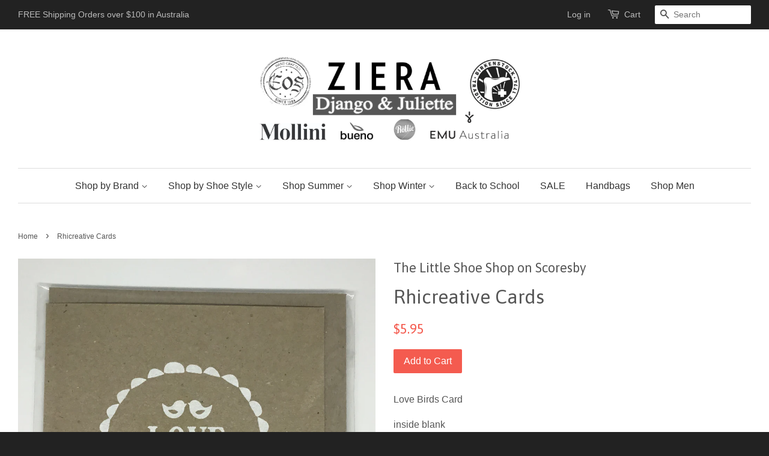

--- FILE ---
content_type: text/html; charset=utf-8
request_url: https://thelittleshoeshopkerang.com/products/rhicreative-cards-1
body_size: 15953
content:
<!doctype html>
<!--[if lt IE 7]><html class="no-js lt-ie9 lt-ie8 lt-ie7" lang="en"> <![endif]-->
<!--[if IE 7]><html class="no-js lt-ie9 lt-ie8" lang="en"> <![endif]-->
<!--[if IE 8]><html class="no-js lt-ie9" lang="en"> <![endif]-->
<!--[if IE 9 ]><html class="ie9 no-js"> <![endif]-->
<!--[if (gt IE 9)|!(IE)]><!--> <html class="no-js"> <!--<![endif]-->
<head>

  <!-- Basic page needs ================================================== -->
  <meta charset="utf-8">
  <meta http-equiv="X-UA-Compatible" content="IE=edge,chrome=1">

  

  <!-- Title and description ================================================== -->
  <title>
  Rhicreative Cards &ndash; The Little Shoe Shop Kerang &amp; Swan Hill
  </title>

  
  <meta name="description" content="Love Birds Card inside blank  100% Australian Made  Size 15cm x 15cm">
  

  <!-- Social meta ================================================== -->
  

  <meta property="og:type" content="product">
  <meta property="og:title" content="Rhicreative Cards">
  <meta property="og:url" content="https://thelittleshoeshopkerang.com/products/rhicreative-cards-1">
  
  <meta property="og:image" content="http://thelittleshoeshopkerang.com/cdn/shop/products/5EB5D812-8AAE-4837-837A-8C49C7EA9EB0_grande.jpg?v=1598073340">
  <meta property="og:image:secure_url" content="https://thelittleshoeshopkerang.com/cdn/shop/products/5EB5D812-8AAE-4837-837A-8C49C7EA9EB0_grande.jpg?v=1598073340">
  
  <meta property="og:price:amount" content="5.95">
  <meta property="og:price:currency" content="AUD">


  <meta property="og:description" content="Love Birds Card inside blank  100% Australian Made  Size 15cm x 15cm">

<meta property="og:site_name" content="The Little Shoe Shop Kerang &amp; Swan Hill">



<meta name="twitter:card" content="summary">




  <meta name="twitter:title" content="Rhicreative Cards">
  <meta name="twitter:description" content="Love Birds Card
inside blank 
100% Australian Made 
Size 15cm x 15cm">
  <meta name="twitter:image" content="https://thelittleshoeshopkerang.com/cdn/shop/products/5EB5D812-8AAE-4837-837A-8C49C7EA9EB0_medium.jpg?v=1598073340">
  <meta name="twitter:image:width" content="240">
  <meta name="twitter:image:height" content="240">



  <!-- Helpers ================================================== -->
  <link rel="canonical" href="https://thelittleshoeshopkerang.com/products/rhicreative-cards-1">
  <meta name="viewport" content="width=device-width,initial-scale=1">
  <meta name="theme-color" content="#f45b4f">

  <!-- CSS ================================================== -->
  <link href="//thelittleshoeshopkerang.com/cdn/shop/t/1/assets/timber.scss.css?v=20912840477386982461696486487" rel="stylesheet" type="text/css" media="all" />
  <link href="//thelittleshoeshopkerang.com/cdn/shop/t/1/assets/theme.scss.css?v=2667992672839657991696486487" rel="stylesheet" type="text/css" media="all" />

  

  
    
    
    <link href="//fonts.googleapis.com/css?family=Asap:400" rel="stylesheet" type="text/css" media="all" />
  




  <!-- Header hook for plugins ================================================== -->
  <script>window.performance && window.performance.mark && window.performance.mark('shopify.content_for_header.start');</script><meta name="google-site-verification" content="8Q4qmMcMK3LFzNZinxEEuLRwqsDiWeQQsQsMlW9q8R4">
<meta id="shopify-digital-wallet" name="shopify-digital-wallet" content="/10705524/digital_wallets/dialog">
<meta name="shopify-checkout-api-token" content="e26b9bf6997a0963e31efc1aa5c5b682">
<meta id="in-context-paypal-metadata" data-shop-id="10705524" data-venmo-supported="false" data-environment="production" data-locale="en_US" data-paypal-v4="true" data-currency="AUD">
<link rel="alternate" type="application/json+oembed" href="https://thelittleshoeshopkerang.com/products/rhicreative-cards-1.oembed">
<script async="async" src="/checkouts/internal/preloads.js?locale=en-AU"></script>
<link rel="preconnect" href="https://shop.app" crossorigin="anonymous">
<script async="async" src="https://shop.app/checkouts/internal/preloads.js?locale=en-AU&shop_id=10705524" crossorigin="anonymous"></script>
<script id="apple-pay-shop-capabilities" type="application/json">{"shopId":10705524,"countryCode":"AU","currencyCode":"AUD","merchantCapabilities":["supports3DS"],"merchantId":"gid:\/\/shopify\/Shop\/10705524","merchantName":"The Little Shoe Shop Kerang \u0026 Swan Hill","requiredBillingContactFields":["postalAddress","email","phone"],"requiredShippingContactFields":["postalAddress","email","phone"],"shippingType":"shipping","supportedNetworks":["visa","masterCard"],"total":{"type":"pending","label":"The Little Shoe Shop Kerang \u0026 Swan Hill","amount":"1.00"},"shopifyPaymentsEnabled":true,"supportsSubscriptions":true}</script>
<script id="shopify-features" type="application/json">{"accessToken":"e26b9bf6997a0963e31efc1aa5c5b682","betas":["rich-media-storefront-analytics"],"domain":"thelittleshoeshopkerang.com","predictiveSearch":true,"shopId":10705524,"locale":"en"}</script>
<script>var Shopify = Shopify || {};
Shopify.shop = "the-little-shoe-shop-on-scoresby.myshopify.com";
Shopify.locale = "en";
Shopify.currency = {"active":"AUD","rate":"1.0"};
Shopify.country = "AU";
Shopify.theme = {"name":"minimal","id":75109831,"schema_name":null,"schema_version":null,"theme_store_id":null,"role":"main"};
Shopify.theme.handle = "null";
Shopify.theme.style = {"id":null,"handle":null};
Shopify.cdnHost = "thelittleshoeshopkerang.com/cdn";
Shopify.routes = Shopify.routes || {};
Shopify.routes.root = "/";</script>
<script type="module">!function(o){(o.Shopify=o.Shopify||{}).modules=!0}(window);</script>
<script>!function(o){function n(){var o=[];function n(){o.push(Array.prototype.slice.apply(arguments))}return n.q=o,n}var t=o.Shopify=o.Shopify||{};t.loadFeatures=n(),t.autoloadFeatures=n()}(window);</script>
<script>
  window.ShopifyPay = window.ShopifyPay || {};
  window.ShopifyPay.apiHost = "shop.app\/pay";
  window.ShopifyPay.redirectState = null;
</script>
<script id="shop-js-analytics" type="application/json">{"pageType":"product"}</script>
<script defer="defer" async type="module" src="//thelittleshoeshopkerang.com/cdn/shopifycloud/shop-js/modules/v2/client.init-shop-cart-sync_BN7fPSNr.en.esm.js"></script>
<script defer="defer" async type="module" src="//thelittleshoeshopkerang.com/cdn/shopifycloud/shop-js/modules/v2/chunk.common_Cbph3Kss.esm.js"></script>
<script defer="defer" async type="module" src="//thelittleshoeshopkerang.com/cdn/shopifycloud/shop-js/modules/v2/chunk.modal_DKumMAJ1.esm.js"></script>
<script type="module">
  await import("//thelittleshoeshopkerang.com/cdn/shopifycloud/shop-js/modules/v2/client.init-shop-cart-sync_BN7fPSNr.en.esm.js");
await import("//thelittleshoeshopkerang.com/cdn/shopifycloud/shop-js/modules/v2/chunk.common_Cbph3Kss.esm.js");
await import("//thelittleshoeshopkerang.com/cdn/shopifycloud/shop-js/modules/v2/chunk.modal_DKumMAJ1.esm.js");

  window.Shopify.SignInWithShop?.initShopCartSync?.({"fedCMEnabled":true,"windoidEnabled":true});

</script>
<script>
  window.Shopify = window.Shopify || {};
  if (!window.Shopify.featureAssets) window.Shopify.featureAssets = {};
  window.Shopify.featureAssets['shop-js'] = {"shop-cart-sync":["modules/v2/client.shop-cart-sync_CJVUk8Jm.en.esm.js","modules/v2/chunk.common_Cbph3Kss.esm.js","modules/v2/chunk.modal_DKumMAJ1.esm.js"],"init-fed-cm":["modules/v2/client.init-fed-cm_7Fvt41F4.en.esm.js","modules/v2/chunk.common_Cbph3Kss.esm.js","modules/v2/chunk.modal_DKumMAJ1.esm.js"],"init-shop-email-lookup-coordinator":["modules/v2/client.init-shop-email-lookup-coordinator_Cc088_bR.en.esm.js","modules/v2/chunk.common_Cbph3Kss.esm.js","modules/v2/chunk.modal_DKumMAJ1.esm.js"],"init-windoid":["modules/v2/client.init-windoid_hPopwJRj.en.esm.js","modules/v2/chunk.common_Cbph3Kss.esm.js","modules/v2/chunk.modal_DKumMAJ1.esm.js"],"shop-button":["modules/v2/client.shop-button_B0jaPSNF.en.esm.js","modules/v2/chunk.common_Cbph3Kss.esm.js","modules/v2/chunk.modal_DKumMAJ1.esm.js"],"shop-cash-offers":["modules/v2/client.shop-cash-offers_DPIskqss.en.esm.js","modules/v2/chunk.common_Cbph3Kss.esm.js","modules/v2/chunk.modal_DKumMAJ1.esm.js"],"shop-toast-manager":["modules/v2/client.shop-toast-manager_CK7RT69O.en.esm.js","modules/v2/chunk.common_Cbph3Kss.esm.js","modules/v2/chunk.modal_DKumMAJ1.esm.js"],"init-shop-cart-sync":["modules/v2/client.init-shop-cart-sync_BN7fPSNr.en.esm.js","modules/v2/chunk.common_Cbph3Kss.esm.js","modules/v2/chunk.modal_DKumMAJ1.esm.js"],"init-customer-accounts-sign-up":["modules/v2/client.init-customer-accounts-sign-up_CfPf4CXf.en.esm.js","modules/v2/client.shop-login-button_DeIztwXF.en.esm.js","modules/v2/chunk.common_Cbph3Kss.esm.js","modules/v2/chunk.modal_DKumMAJ1.esm.js"],"pay-button":["modules/v2/client.pay-button_CgIwFSYN.en.esm.js","modules/v2/chunk.common_Cbph3Kss.esm.js","modules/v2/chunk.modal_DKumMAJ1.esm.js"],"init-customer-accounts":["modules/v2/client.init-customer-accounts_DQ3x16JI.en.esm.js","modules/v2/client.shop-login-button_DeIztwXF.en.esm.js","modules/v2/chunk.common_Cbph3Kss.esm.js","modules/v2/chunk.modal_DKumMAJ1.esm.js"],"avatar":["modules/v2/client.avatar_BTnouDA3.en.esm.js"],"init-shop-for-new-customer-accounts":["modules/v2/client.init-shop-for-new-customer-accounts_CsZy_esa.en.esm.js","modules/v2/client.shop-login-button_DeIztwXF.en.esm.js","modules/v2/chunk.common_Cbph3Kss.esm.js","modules/v2/chunk.modal_DKumMAJ1.esm.js"],"shop-follow-button":["modules/v2/client.shop-follow-button_BRMJjgGd.en.esm.js","modules/v2/chunk.common_Cbph3Kss.esm.js","modules/v2/chunk.modal_DKumMAJ1.esm.js"],"checkout-modal":["modules/v2/client.checkout-modal_B9Drz_yf.en.esm.js","modules/v2/chunk.common_Cbph3Kss.esm.js","modules/v2/chunk.modal_DKumMAJ1.esm.js"],"shop-login-button":["modules/v2/client.shop-login-button_DeIztwXF.en.esm.js","modules/v2/chunk.common_Cbph3Kss.esm.js","modules/v2/chunk.modal_DKumMAJ1.esm.js"],"lead-capture":["modules/v2/client.lead-capture_DXYzFM3R.en.esm.js","modules/v2/chunk.common_Cbph3Kss.esm.js","modules/v2/chunk.modal_DKumMAJ1.esm.js"],"shop-login":["modules/v2/client.shop-login_CA5pJqmO.en.esm.js","modules/v2/chunk.common_Cbph3Kss.esm.js","modules/v2/chunk.modal_DKumMAJ1.esm.js"],"payment-terms":["modules/v2/client.payment-terms_BxzfvcZJ.en.esm.js","modules/v2/chunk.common_Cbph3Kss.esm.js","modules/v2/chunk.modal_DKumMAJ1.esm.js"]};
</script>
<script>(function() {
  var isLoaded = false;
  function asyncLoad() {
    if (isLoaded) return;
    isLoaded = true;
    var urls = ["https:\/\/static-us.afterpay.com\/shopify\/afterpay-attract\/afterpay-attract-widget.js?shop=the-little-shoe-shop-on-scoresby.myshopify.com"];
    for (var i = 0; i < urls.length; i++) {
      var s = document.createElement('script');
      s.type = 'text/javascript';
      s.async = true;
      s.src = urls[i];
      var x = document.getElementsByTagName('script')[0];
      x.parentNode.insertBefore(s, x);
    }
  };
  if(window.attachEvent) {
    window.attachEvent('onload', asyncLoad);
  } else {
    window.addEventListener('load', asyncLoad, false);
  }
})();</script>
<script id="__st">var __st={"a":10705524,"offset":39600,"reqid":"00016d63-c8fb-4ef4-8a54-03b4191c2839-1769930426","pageurl":"thelittleshoeshopkerang.com\/products\/rhicreative-cards-1","u":"9732baf3ee3b","p":"product","rtyp":"product","rid":4545808269381};</script>
<script>window.ShopifyPaypalV4VisibilityTracking = true;</script>
<script id="captcha-bootstrap">!function(){'use strict';const t='contact',e='account',n='new_comment',o=[[t,t],['blogs',n],['comments',n],[t,'customer']],c=[[e,'customer_login'],[e,'guest_login'],[e,'recover_customer_password'],[e,'create_customer']],r=t=>t.map((([t,e])=>`form[action*='/${t}']:not([data-nocaptcha='true']) input[name='form_type'][value='${e}']`)).join(','),a=t=>()=>t?[...document.querySelectorAll(t)].map((t=>t.form)):[];function s(){const t=[...o],e=r(t);return a(e)}const i='password',u='form_key',d=['recaptcha-v3-token','g-recaptcha-response','h-captcha-response',i],f=()=>{try{return window.sessionStorage}catch{return}},m='__shopify_v',_=t=>t.elements[u];function p(t,e,n=!1){try{const o=window.sessionStorage,c=JSON.parse(o.getItem(e)),{data:r}=function(t){const{data:e,action:n}=t;return t[m]||n?{data:e,action:n}:{data:t,action:n}}(c);for(const[e,n]of Object.entries(r))t.elements[e]&&(t.elements[e].value=n);n&&o.removeItem(e)}catch(o){console.error('form repopulation failed',{error:o})}}const l='form_type',E='cptcha';function T(t){t.dataset[E]=!0}const w=window,h=w.document,L='Shopify',v='ce_forms',y='captcha';let A=!1;((t,e)=>{const n=(g='f06e6c50-85a8-45c8-87d0-21a2b65856fe',I='https://cdn.shopify.com/shopifycloud/storefront-forms-hcaptcha/ce_storefront_forms_captcha_hcaptcha.v1.5.2.iife.js',D={infoText:'Protected by hCaptcha',privacyText:'Privacy',termsText:'Terms'},(t,e,n)=>{const o=w[L][v],c=o.bindForm;if(c)return c(t,g,e,D).then(n);var r;o.q.push([[t,g,e,D],n]),r=I,A||(h.body.append(Object.assign(h.createElement('script'),{id:'captcha-provider',async:!0,src:r})),A=!0)});var g,I,D;w[L]=w[L]||{},w[L][v]=w[L][v]||{},w[L][v].q=[],w[L][y]=w[L][y]||{},w[L][y].protect=function(t,e){n(t,void 0,e),T(t)},Object.freeze(w[L][y]),function(t,e,n,w,h,L){const[v,y,A,g]=function(t,e,n){const i=e?o:[],u=t?c:[],d=[...i,...u],f=r(d),m=r(i),_=r(d.filter((([t,e])=>n.includes(e))));return[a(f),a(m),a(_),s()]}(w,h,L),I=t=>{const e=t.target;return e instanceof HTMLFormElement?e:e&&e.form},D=t=>v().includes(t);t.addEventListener('submit',(t=>{const e=I(t);if(!e)return;const n=D(e)&&!e.dataset.hcaptchaBound&&!e.dataset.recaptchaBound,o=_(e),c=g().includes(e)&&(!o||!o.value);(n||c)&&t.preventDefault(),c&&!n&&(function(t){try{if(!f())return;!function(t){const e=f();if(!e)return;const n=_(t);if(!n)return;const o=n.value;o&&e.removeItem(o)}(t);const e=Array.from(Array(32),(()=>Math.random().toString(36)[2])).join('');!function(t,e){_(t)||t.append(Object.assign(document.createElement('input'),{type:'hidden',name:u})),t.elements[u].value=e}(t,e),function(t,e){const n=f();if(!n)return;const o=[...t.querySelectorAll(`input[type='${i}']`)].map((({name:t})=>t)),c=[...d,...o],r={};for(const[a,s]of new FormData(t).entries())c.includes(a)||(r[a]=s);n.setItem(e,JSON.stringify({[m]:1,action:t.action,data:r}))}(t,e)}catch(e){console.error('failed to persist form',e)}}(e),e.submit())}));const S=(t,e)=>{t&&!t.dataset[E]&&(n(t,e.some((e=>e===t))),T(t))};for(const o of['focusin','change'])t.addEventListener(o,(t=>{const e=I(t);D(e)&&S(e,y())}));const B=e.get('form_key'),M=e.get(l),P=B&&M;t.addEventListener('DOMContentLoaded',(()=>{const t=y();if(P)for(const e of t)e.elements[l].value===M&&p(e,B);[...new Set([...A(),...v().filter((t=>'true'===t.dataset.shopifyCaptcha))])].forEach((e=>S(e,t)))}))}(h,new URLSearchParams(w.location.search),n,t,e,['guest_login'])})(!0,!0)}();</script>
<script integrity="sha256-4kQ18oKyAcykRKYeNunJcIwy7WH5gtpwJnB7kiuLZ1E=" data-source-attribution="shopify.loadfeatures" defer="defer" src="//thelittleshoeshopkerang.com/cdn/shopifycloud/storefront/assets/storefront/load_feature-a0a9edcb.js" crossorigin="anonymous"></script>
<script crossorigin="anonymous" defer="defer" src="//thelittleshoeshopkerang.com/cdn/shopifycloud/storefront/assets/shopify_pay/storefront-65b4c6d7.js?v=20250812"></script>
<script data-source-attribution="shopify.dynamic_checkout.dynamic.init">var Shopify=Shopify||{};Shopify.PaymentButton=Shopify.PaymentButton||{isStorefrontPortableWallets:!0,init:function(){window.Shopify.PaymentButton.init=function(){};var t=document.createElement("script");t.src="https://thelittleshoeshopkerang.com/cdn/shopifycloud/portable-wallets/latest/portable-wallets.en.js",t.type="module",document.head.appendChild(t)}};
</script>
<script data-source-attribution="shopify.dynamic_checkout.buyer_consent">
  function portableWalletsHideBuyerConsent(e){var t=document.getElementById("shopify-buyer-consent"),n=document.getElementById("shopify-subscription-policy-button");t&&n&&(t.classList.add("hidden"),t.setAttribute("aria-hidden","true"),n.removeEventListener("click",e))}function portableWalletsShowBuyerConsent(e){var t=document.getElementById("shopify-buyer-consent"),n=document.getElementById("shopify-subscription-policy-button");t&&n&&(t.classList.remove("hidden"),t.removeAttribute("aria-hidden"),n.addEventListener("click",e))}window.Shopify?.PaymentButton&&(window.Shopify.PaymentButton.hideBuyerConsent=portableWalletsHideBuyerConsent,window.Shopify.PaymentButton.showBuyerConsent=portableWalletsShowBuyerConsent);
</script>
<script data-source-attribution="shopify.dynamic_checkout.cart.bootstrap">document.addEventListener("DOMContentLoaded",(function(){function t(){return document.querySelector("shopify-accelerated-checkout-cart, shopify-accelerated-checkout")}if(t())Shopify.PaymentButton.init();else{new MutationObserver((function(e,n){t()&&(Shopify.PaymentButton.init(),n.disconnect())})).observe(document.body,{childList:!0,subtree:!0})}}));
</script>
<link id="shopify-accelerated-checkout-styles" rel="stylesheet" media="screen" href="https://thelittleshoeshopkerang.com/cdn/shopifycloud/portable-wallets/latest/accelerated-checkout-backwards-compat.css" crossorigin="anonymous">
<style id="shopify-accelerated-checkout-cart">
        #shopify-buyer-consent {
  margin-top: 1em;
  display: inline-block;
  width: 100%;
}

#shopify-buyer-consent.hidden {
  display: none;
}

#shopify-subscription-policy-button {
  background: none;
  border: none;
  padding: 0;
  text-decoration: underline;
  font-size: inherit;
  cursor: pointer;
}

#shopify-subscription-policy-button::before {
  box-shadow: none;
}

      </style>

<script>window.performance && window.performance.mark && window.performance.mark('shopify.content_for_header.end');</script>

  

<!--[if lt IE 9]>
<script src="//cdnjs.cloudflare.com/ajax/libs/html5shiv/3.7.2/html5shiv.min.js" type="text/javascript"></script>
<script src="//thelittleshoeshopkerang.com/cdn/shop/t/1/assets/respond.min.js?v=52248677837542619231448248591" type="text/javascript"></script>
<link href="//thelittleshoeshopkerang.com/cdn/shop/t/1/assets/respond-proxy.html" id="respond-proxy" rel="respond-proxy" />
<link href="//thelittleshoeshopkerang.com/search?q=0a356ad45375d2cfab3890996d8850e8" id="respond-redirect" rel="respond-redirect" />
<script src="//thelittleshoeshopkerang.com/search?q=0a356ad45375d2cfab3890996d8850e8" type="text/javascript"></script>
<![endif]-->



  <script src="//ajax.googleapis.com/ajax/libs/jquery/1.11.0/jquery.min.js" type="text/javascript"></script>
  <script src="//thelittleshoeshopkerang.com/cdn/shop/t/1/assets/modernizr.min.js?v=26620055551102246001448248590" type="text/javascript"></script>

  
  

<link href="https://monorail-edge.shopifysvc.com" rel="dns-prefetch">
<script>(function(){if ("sendBeacon" in navigator && "performance" in window) {try {var session_token_from_headers = performance.getEntriesByType('navigation')[0].serverTiming.find(x => x.name == '_s').description;} catch {var session_token_from_headers = undefined;}var session_cookie_matches = document.cookie.match(/_shopify_s=([^;]*)/);var session_token_from_cookie = session_cookie_matches && session_cookie_matches.length === 2 ? session_cookie_matches[1] : "";var session_token = session_token_from_headers || session_token_from_cookie || "";function handle_abandonment_event(e) {var entries = performance.getEntries().filter(function(entry) {return /monorail-edge.shopifysvc.com/.test(entry.name);});if (!window.abandonment_tracked && entries.length === 0) {window.abandonment_tracked = true;var currentMs = Date.now();var navigation_start = performance.timing.navigationStart;var payload = {shop_id: 10705524,url: window.location.href,navigation_start,duration: currentMs - navigation_start,session_token,page_type: "product"};window.navigator.sendBeacon("https://monorail-edge.shopifysvc.com/v1/produce", JSON.stringify({schema_id: "online_store_buyer_site_abandonment/1.1",payload: payload,metadata: {event_created_at_ms: currentMs,event_sent_at_ms: currentMs}}));}}window.addEventListener('pagehide', handle_abandonment_event);}}());</script>
<script id="web-pixels-manager-setup">(function e(e,d,r,n,o){if(void 0===o&&(o={}),!Boolean(null===(a=null===(i=window.Shopify)||void 0===i?void 0:i.analytics)||void 0===a?void 0:a.replayQueue)){var i,a;window.Shopify=window.Shopify||{};var t=window.Shopify;t.analytics=t.analytics||{};var s=t.analytics;s.replayQueue=[],s.publish=function(e,d,r){return s.replayQueue.push([e,d,r]),!0};try{self.performance.mark("wpm:start")}catch(e){}var l=function(){var e={modern:/Edge?\/(1{2}[4-9]|1[2-9]\d|[2-9]\d{2}|\d{4,})\.\d+(\.\d+|)|Firefox\/(1{2}[4-9]|1[2-9]\d|[2-9]\d{2}|\d{4,})\.\d+(\.\d+|)|Chrom(ium|e)\/(9{2}|\d{3,})\.\d+(\.\d+|)|(Maci|X1{2}).+ Version\/(15\.\d+|(1[6-9]|[2-9]\d|\d{3,})\.\d+)([,.]\d+|)( \(\w+\)|)( Mobile\/\w+|) Safari\/|Chrome.+OPR\/(9{2}|\d{3,})\.\d+\.\d+|(CPU[ +]OS|iPhone[ +]OS|CPU[ +]iPhone|CPU IPhone OS|CPU iPad OS)[ +]+(15[._]\d+|(1[6-9]|[2-9]\d|\d{3,})[._]\d+)([._]\d+|)|Android:?[ /-](13[3-9]|1[4-9]\d|[2-9]\d{2}|\d{4,})(\.\d+|)(\.\d+|)|Android.+Firefox\/(13[5-9]|1[4-9]\d|[2-9]\d{2}|\d{4,})\.\d+(\.\d+|)|Android.+Chrom(ium|e)\/(13[3-9]|1[4-9]\d|[2-9]\d{2}|\d{4,})\.\d+(\.\d+|)|SamsungBrowser\/([2-9]\d|\d{3,})\.\d+/,legacy:/Edge?\/(1[6-9]|[2-9]\d|\d{3,})\.\d+(\.\d+|)|Firefox\/(5[4-9]|[6-9]\d|\d{3,})\.\d+(\.\d+|)|Chrom(ium|e)\/(5[1-9]|[6-9]\d|\d{3,})\.\d+(\.\d+|)([\d.]+$|.*Safari\/(?![\d.]+ Edge\/[\d.]+$))|(Maci|X1{2}).+ Version\/(10\.\d+|(1[1-9]|[2-9]\d|\d{3,})\.\d+)([,.]\d+|)( \(\w+\)|)( Mobile\/\w+|) Safari\/|Chrome.+OPR\/(3[89]|[4-9]\d|\d{3,})\.\d+\.\d+|(CPU[ +]OS|iPhone[ +]OS|CPU[ +]iPhone|CPU IPhone OS|CPU iPad OS)[ +]+(10[._]\d+|(1[1-9]|[2-9]\d|\d{3,})[._]\d+)([._]\d+|)|Android:?[ /-](13[3-9]|1[4-9]\d|[2-9]\d{2}|\d{4,})(\.\d+|)(\.\d+|)|Mobile Safari.+OPR\/([89]\d|\d{3,})\.\d+\.\d+|Android.+Firefox\/(13[5-9]|1[4-9]\d|[2-9]\d{2}|\d{4,})\.\d+(\.\d+|)|Android.+Chrom(ium|e)\/(13[3-9]|1[4-9]\d|[2-9]\d{2}|\d{4,})\.\d+(\.\d+|)|Android.+(UC? ?Browser|UCWEB|U3)[ /]?(15\.([5-9]|\d{2,})|(1[6-9]|[2-9]\d|\d{3,})\.\d+)\.\d+|SamsungBrowser\/(5\.\d+|([6-9]|\d{2,})\.\d+)|Android.+MQ{2}Browser\/(14(\.(9|\d{2,})|)|(1[5-9]|[2-9]\d|\d{3,})(\.\d+|))(\.\d+|)|K[Aa][Ii]OS\/(3\.\d+|([4-9]|\d{2,})\.\d+)(\.\d+|)/},d=e.modern,r=e.legacy,n=navigator.userAgent;return n.match(d)?"modern":n.match(r)?"legacy":"unknown"}(),u="modern"===l?"modern":"legacy",c=(null!=n?n:{modern:"",legacy:""})[u],f=function(e){return[e.baseUrl,"/wpm","/b",e.hashVersion,"modern"===e.buildTarget?"m":"l",".js"].join("")}({baseUrl:d,hashVersion:r,buildTarget:u}),m=function(e){var d=e.version,r=e.bundleTarget,n=e.surface,o=e.pageUrl,i=e.monorailEndpoint;return{emit:function(e){var a=e.status,t=e.errorMsg,s=(new Date).getTime(),l=JSON.stringify({metadata:{event_sent_at_ms:s},events:[{schema_id:"web_pixels_manager_load/3.1",payload:{version:d,bundle_target:r,page_url:o,status:a,surface:n,error_msg:t},metadata:{event_created_at_ms:s}}]});if(!i)return console&&console.warn&&console.warn("[Web Pixels Manager] No Monorail endpoint provided, skipping logging."),!1;try{return self.navigator.sendBeacon.bind(self.navigator)(i,l)}catch(e){}var u=new XMLHttpRequest;try{return u.open("POST",i,!0),u.setRequestHeader("Content-Type","text/plain"),u.send(l),!0}catch(e){return console&&console.warn&&console.warn("[Web Pixels Manager] Got an unhandled error while logging to Monorail."),!1}}}}({version:r,bundleTarget:l,surface:e.surface,pageUrl:self.location.href,monorailEndpoint:e.monorailEndpoint});try{o.browserTarget=l,function(e){var d=e.src,r=e.async,n=void 0===r||r,o=e.onload,i=e.onerror,a=e.sri,t=e.scriptDataAttributes,s=void 0===t?{}:t,l=document.createElement("script"),u=document.querySelector("head"),c=document.querySelector("body");if(l.async=n,l.src=d,a&&(l.integrity=a,l.crossOrigin="anonymous"),s)for(var f in s)if(Object.prototype.hasOwnProperty.call(s,f))try{l.dataset[f]=s[f]}catch(e){}if(o&&l.addEventListener("load",o),i&&l.addEventListener("error",i),u)u.appendChild(l);else{if(!c)throw new Error("Did not find a head or body element to append the script");c.appendChild(l)}}({src:f,async:!0,onload:function(){if(!function(){var e,d;return Boolean(null===(d=null===(e=window.Shopify)||void 0===e?void 0:e.analytics)||void 0===d?void 0:d.initialized)}()){var d=window.webPixelsManager.init(e)||void 0;if(d){var r=window.Shopify.analytics;r.replayQueue.forEach((function(e){var r=e[0],n=e[1],o=e[2];d.publishCustomEvent(r,n,o)})),r.replayQueue=[],r.publish=d.publishCustomEvent,r.visitor=d.visitor,r.initialized=!0}}},onerror:function(){return m.emit({status:"failed",errorMsg:"".concat(f," has failed to load")})},sri:function(e){var d=/^sha384-[A-Za-z0-9+/=]+$/;return"string"==typeof e&&d.test(e)}(c)?c:"",scriptDataAttributes:o}),m.emit({status:"loading"})}catch(e){m.emit({status:"failed",errorMsg:(null==e?void 0:e.message)||"Unknown error"})}}})({shopId: 10705524,storefrontBaseUrl: "https://thelittleshoeshopkerang.com",extensionsBaseUrl: "https://extensions.shopifycdn.com/cdn/shopifycloud/web-pixels-manager",monorailEndpoint: "https://monorail-edge.shopifysvc.com/unstable/produce_batch",surface: "storefront-renderer",enabledBetaFlags: ["2dca8a86"],webPixelsConfigList: [{"id":"892436756","configuration":"{\"config\":\"{\\\"pixel_id\\\":\\\"GT-M63D4BV\\\",\\\"target_country\\\":\\\"AU\\\",\\\"gtag_events\\\":[{\\\"type\\\":\\\"purchase\\\",\\\"action_label\\\":\\\"MC-FWTZPPPRZC\\\"},{\\\"type\\\":\\\"page_view\\\",\\\"action_label\\\":\\\"MC-FWTZPPPRZC\\\"},{\\\"type\\\":\\\"view_item\\\",\\\"action_label\\\":\\\"MC-FWTZPPPRZC\\\"}],\\\"enable_monitoring_mode\\\":false}\"}","eventPayloadVersion":"v1","runtimeContext":"OPEN","scriptVersion":"b2a88bafab3e21179ed38636efcd8a93","type":"APP","apiClientId":1780363,"privacyPurposes":[],"dataSharingAdjustments":{"protectedCustomerApprovalScopes":["read_customer_address","read_customer_email","read_customer_name","read_customer_personal_data","read_customer_phone"]}},{"id":"shopify-app-pixel","configuration":"{}","eventPayloadVersion":"v1","runtimeContext":"STRICT","scriptVersion":"0450","apiClientId":"shopify-pixel","type":"APP","privacyPurposes":["ANALYTICS","MARKETING"]},{"id":"shopify-custom-pixel","eventPayloadVersion":"v1","runtimeContext":"LAX","scriptVersion":"0450","apiClientId":"shopify-pixel","type":"CUSTOM","privacyPurposes":["ANALYTICS","MARKETING"]}],isMerchantRequest: false,initData: {"shop":{"name":"The Little Shoe Shop Kerang \u0026 Swan Hill","paymentSettings":{"currencyCode":"AUD"},"myshopifyDomain":"the-little-shoe-shop-on-scoresby.myshopify.com","countryCode":"AU","storefrontUrl":"https:\/\/thelittleshoeshopkerang.com"},"customer":null,"cart":null,"checkout":null,"productVariants":[{"price":{"amount":5.95,"currencyCode":"AUD"},"product":{"title":"Rhicreative Cards","vendor":"The Little Shoe Shop on Scoresby","id":"4545808269381","untranslatedTitle":"Rhicreative Cards","url":"\/products\/rhicreative-cards-1","type":""},"id":"31800452382789","image":{"src":"\/\/thelittleshoeshopkerang.com\/cdn\/shop\/products\/5EB5D812-8AAE-4837-837A-8C49C7EA9EB0.jpg?v=1598073340"},"sku":"","title":"Default Title","untranslatedTitle":"Default Title"}],"purchasingCompany":null},},"https://thelittleshoeshopkerang.com/cdn","1d2a099fw23dfb22ep557258f5m7a2edbae",{"modern":"","legacy":""},{"shopId":"10705524","storefrontBaseUrl":"https:\/\/thelittleshoeshopkerang.com","extensionBaseUrl":"https:\/\/extensions.shopifycdn.com\/cdn\/shopifycloud\/web-pixels-manager","surface":"storefront-renderer","enabledBetaFlags":"[\"2dca8a86\"]","isMerchantRequest":"false","hashVersion":"1d2a099fw23dfb22ep557258f5m7a2edbae","publish":"custom","events":"[[\"page_viewed\",{}],[\"product_viewed\",{\"productVariant\":{\"price\":{\"amount\":5.95,\"currencyCode\":\"AUD\"},\"product\":{\"title\":\"Rhicreative Cards\",\"vendor\":\"The Little Shoe Shop on Scoresby\",\"id\":\"4545808269381\",\"untranslatedTitle\":\"Rhicreative Cards\",\"url\":\"\/products\/rhicreative-cards-1\",\"type\":\"\"},\"id\":\"31800452382789\",\"image\":{\"src\":\"\/\/thelittleshoeshopkerang.com\/cdn\/shop\/products\/5EB5D812-8AAE-4837-837A-8C49C7EA9EB0.jpg?v=1598073340\"},\"sku\":\"\",\"title\":\"Default Title\",\"untranslatedTitle\":\"Default Title\"}}]]"});</script><script>
  window.ShopifyAnalytics = window.ShopifyAnalytics || {};
  window.ShopifyAnalytics.meta = window.ShopifyAnalytics.meta || {};
  window.ShopifyAnalytics.meta.currency = 'AUD';
  var meta = {"product":{"id":4545808269381,"gid":"gid:\/\/shopify\/Product\/4545808269381","vendor":"The Little Shoe Shop on Scoresby","type":"","handle":"rhicreative-cards-1","variants":[{"id":31800452382789,"price":595,"name":"Rhicreative Cards","public_title":null,"sku":""}],"remote":false},"page":{"pageType":"product","resourceType":"product","resourceId":4545808269381,"requestId":"00016d63-c8fb-4ef4-8a54-03b4191c2839-1769930426"}};
  for (var attr in meta) {
    window.ShopifyAnalytics.meta[attr] = meta[attr];
  }
</script>
<script class="analytics">
  (function () {
    var customDocumentWrite = function(content) {
      var jquery = null;

      if (window.jQuery) {
        jquery = window.jQuery;
      } else if (window.Checkout && window.Checkout.$) {
        jquery = window.Checkout.$;
      }

      if (jquery) {
        jquery('body').append(content);
      }
    };

    var hasLoggedConversion = function(token) {
      if (token) {
        return document.cookie.indexOf('loggedConversion=' + token) !== -1;
      }
      return false;
    }

    var setCookieIfConversion = function(token) {
      if (token) {
        var twoMonthsFromNow = new Date(Date.now());
        twoMonthsFromNow.setMonth(twoMonthsFromNow.getMonth() + 2);

        document.cookie = 'loggedConversion=' + token + '; expires=' + twoMonthsFromNow;
      }
    }

    var trekkie = window.ShopifyAnalytics.lib = window.trekkie = window.trekkie || [];
    if (trekkie.integrations) {
      return;
    }
    trekkie.methods = [
      'identify',
      'page',
      'ready',
      'track',
      'trackForm',
      'trackLink'
    ];
    trekkie.factory = function(method) {
      return function() {
        var args = Array.prototype.slice.call(arguments);
        args.unshift(method);
        trekkie.push(args);
        return trekkie;
      };
    };
    for (var i = 0; i < trekkie.methods.length; i++) {
      var key = trekkie.methods[i];
      trekkie[key] = trekkie.factory(key);
    }
    trekkie.load = function(config) {
      trekkie.config = config || {};
      trekkie.config.initialDocumentCookie = document.cookie;
      var first = document.getElementsByTagName('script')[0];
      var script = document.createElement('script');
      script.type = 'text/javascript';
      script.onerror = function(e) {
        var scriptFallback = document.createElement('script');
        scriptFallback.type = 'text/javascript';
        scriptFallback.onerror = function(error) {
                var Monorail = {
      produce: function produce(monorailDomain, schemaId, payload) {
        var currentMs = new Date().getTime();
        var event = {
          schema_id: schemaId,
          payload: payload,
          metadata: {
            event_created_at_ms: currentMs,
            event_sent_at_ms: currentMs
          }
        };
        return Monorail.sendRequest("https://" + monorailDomain + "/v1/produce", JSON.stringify(event));
      },
      sendRequest: function sendRequest(endpointUrl, payload) {
        // Try the sendBeacon API
        if (window && window.navigator && typeof window.navigator.sendBeacon === 'function' && typeof window.Blob === 'function' && !Monorail.isIos12()) {
          var blobData = new window.Blob([payload], {
            type: 'text/plain'
          });

          if (window.navigator.sendBeacon(endpointUrl, blobData)) {
            return true;
          } // sendBeacon was not successful

        } // XHR beacon

        var xhr = new XMLHttpRequest();

        try {
          xhr.open('POST', endpointUrl);
          xhr.setRequestHeader('Content-Type', 'text/plain');
          xhr.send(payload);
        } catch (e) {
          console.log(e);
        }

        return false;
      },
      isIos12: function isIos12() {
        return window.navigator.userAgent.lastIndexOf('iPhone; CPU iPhone OS 12_') !== -1 || window.navigator.userAgent.lastIndexOf('iPad; CPU OS 12_') !== -1;
      }
    };
    Monorail.produce('monorail-edge.shopifysvc.com',
      'trekkie_storefront_load_errors/1.1',
      {shop_id: 10705524,
      theme_id: 75109831,
      app_name: "storefront",
      context_url: window.location.href,
      source_url: "//thelittleshoeshopkerang.com/cdn/s/trekkie.storefront.c59ea00e0474b293ae6629561379568a2d7c4bba.min.js"});

        };
        scriptFallback.async = true;
        scriptFallback.src = '//thelittleshoeshopkerang.com/cdn/s/trekkie.storefront.c59ea00e0474b293ae6629561379568a2d7c4bba.min.js';
        first.parentNode.insertBefore(scriptFallback, first);
      };
      script.async = true;
      script.src = '//thelittleshoeshopkerang.com/cdn/s/trekkie.storefront.c59ea00e0474b293ae6629561379568a2d7c4bba.min.js';
      first.parentNode.insertBefore(script, first);
    };
    trekkie.load(
      {"Trekkie":{"appName":"storefront","development":false,"defaultAttributes":{"shopId":10705524,"isMerchantRequest":null,"themeId":75109831,"themeCityHash":"16532024779894628293","contentLanguage":"en","currency":"AUD","eventMetadataId":"f0332b7b-f7c9-47b4-8e67-6e25b7338263"},"isServerSideCookieWritingEnabled":true,"monorailRegion":"shop_domain","enabledBetaFlags":["65f19447","b5387b81"]},"Session Attribution":{},"S2S":{"facebookCapiEnabled":false,"source":"trekkie-storefront-renderer","apiClientId":580111}}
    );

    var loaded = false;
    trekkie.ready(function() {
      if (loaded) return;
      loaded = true;

      window.ShopifyAnalytics.lib = window.trekkie;

      var originalDocumentWrite = document.write;
      document.write = customDocumentWrite;
      try { window.ShopifyAnalytics.merchantGoogleAnalytics.call(this); } catch(error) {};
      document.write = originalDocumentWrite;

      window.ShopifyAnalytics.lib.page(null,{"pageType":"product","resourceType":"product","resourceId":4545808269381,"requestId":"00016d63-c8fb-4ef4-8a54-03b4191c2839-1769930426","shopifyEmitted":true});

      var match = window.location.pathname.match(/checkouts\/(.+)\/(thank_you|post_purchase)/)
      var token = match? match[1]: undefined;
      if (!hasLoggedConversion(token)) {
        setCookieIfConversion(token);
        window.ShopifyAnalytics.lib.track("Viewed Product",{"currency":"AUD","variantId":31800452382789,"productId":4545808269381,"productGid":"gid:\/\/shopify\/Product\/4545808269381","name":"Rhicreative Cards","price":"5.95","sku":"","brand":"The Little Shoe Shop on Scoresby","variant":null,"category":"","nonInteraction":true,"remote":false},undefined,undefined,{"shopifyEmitted":true});
      window.ShopifyAnalytics.lib.track("monorail:\/\/trekkie_storefront_viewed_product\/1.1",{"currency":"AUD","variantId":31800452382789,"productId":4545808269381,"productGid":"gid:\/\/shopify\/Product\/4545808269381","name":"Rhicreative Cards","price":"5.95","sku":"","brand":"The Little Shoe Shop on Scoresby","variant":null,"category":"","nonInteraction":true,"remote":false,"referer":"https:\/\/thelittleshoeshopkerang.com\/products\/rhicreative-cards-1"});
      }
    });


        var eventsListenerScript = document.createElement('script');
        eventsListenerScript.async = true;
        eventsListenerScript.src = "//thelittleshoeshopkerang.com/cdn/shopifycloud/storefront/assets/shop_events_listener-3da45d37.js";
        document.getElementsByTagName('head')[0].appendChild(eventsListenerScript);

})();</script>
<script
  defer
  src="https://thelittleshoeshopkerang.com/cdn/shopifycloud/perf-kit/shopify-perf-kit-3.1.0.min.js"
  data-application="storefront-renderer"
  data-shop-id="10705524"
  data-render-region="gcp-us-central1"
  data-page-type="product"
  data-theme-instance-id="75109831"
  data-theme-name=""
  data-theme-version=""
  data-monorail-region="shop_domain"
  data-resource-timing-sampling-rate="10"
  data-shs="true"
  data-shs-beacon="true"
  data-shs-export-with-fetch="true"
  data-shs-logs-sample-rate="1"
  data-shs-beacon-endpoint="https://thelittleshoeshopkerang.com/api/collect"
></script>
</head>

<body id="rhicreative-cards" class="template-product" >

  <div class="header-bar">
  <div class="wrapper medium-down--hide">
    <div class="post-large--display-table">

      <div class="header-bar__left post-large--display-table-cell">

        

        

        
          <div class="header-bar__module header-bar__message">
            FREE  Shipping Orders over $100 in Australia
          </div>
        

      </div>

      <div class="header-bar__right post-large--display-table-cell">

        
          <ul class="header-bar__module header-bar__module--list">
            
              <li>
                <a href="https://thelittleshoeshopkerang.com/customer_authentication/redirect?locale=en&amp;region_country=AU" id="customer_login_link">Log in</a>
              </li>
            
          </ul>
        

        <div class="header-bar__module">
          <span class="header-bar__sep" aria-hidden="true"></span>
          <a href="/cart" class="cart-page-link">
            <span class="icon icon-cart header-bar__cart-icon" aria-hidden="true"></span>
          </a>
        </div>

        <div class="header-bar__module">
          <a href="/cart" class="cart-page-link">
            Cart
            <span class="cart-count header-bar__cart-count hidden-count">0</span>
          </a>
        </div>

        
          
            <div class="header-bar__module header-bar__search">
              


  <form action="/search" method="get" class="header-bar__search-form clearfix" role="search">
    
    <button type="submit" class="btn icon-fallback-text header-bar__search-submit">
      <span class="icon icon-search" aria-hidden="true"></span>
      <span class="fallback-text">Search</span>
    </button>
    <input type="search" name="q" value="" aria-label="Search" class="header-bar__search-input" placeholder="Search">
  </form>


            </div>
          
        

      </div>
    </div>
  </div>
  <div class="wrapper post-large--hide">
    <button type="button" class="mobile-nav-trigger" id="MobileNavTrigger">
      <span class="icon icon-hamburger" aria-hidden="true"></span>
      Menu
    </button>
    <a href="/cart" class="cart-page-link mobile-cart-page-link">
      <span class="icon icon-cart header-bar__cart-icon" aria-hidden="true"></span>
      Cart <span class="cart-count hidden-count">0</span>
    </a>
  </div>
  <ul id="MobileNav" class="mobile-nav post-large--hide">
  
  
  
  <li class="mobile-nav__link" aria-haspopup="true">
    
      <a href="/collections" class="mobile-nav__sublist-trigger">
        Shop by Brand
        <span class="icon-fallback-text mobile-nav__sublist-expand">
  <span class="icon icon-plus" aria-hidden="true"></span>
  <span class="fallback-text">+</span>
</span>
<span class="icon-fallback-text mobile-nav__sublist-contract">
  <span class="icon icon-minus" aria-hidden="true"></span>
  <span class="fallback-text">-</span>
</span>
      </a>
      <ul class="mobile-nav__sublist">  
        
          <li class="mobile-nav__sublist-link">
            <a href="/collections/alist">Alist</a>
          </li>
        
          <li class="mobile-nav__sublist-link">
            <a href="/collections/ana-roman">Ana Roman</a>
          </li>
        
          <li class="mobile-nav__sublist-link">
            <a href="/collections/archie-s-thongs">Archies</a>
          </li>
        
          <li class="mobile-nav__sublist-link">
            <a href="/collections/arcopedico">Arcopedico</a>
          </li>
        
          <li class="mobile-nav__sublist-link">
            <a href="/collections/arkoo">Arkoo</a>
          </li>
        
          <li class="mobile-nav__sublist-link">
            <a href="/collections/bata">Bata</a>
          </li>
        
          <li class="mobile-nav__sublist-link">
            <a href="/collections/beltrami">Beltrami</a>
          </li>
        
          <li class="mobile-nav__sublist-link">
            <a href="/collections/birkenstock">BIRKENSTOCK</a>
          </li>
        
          <li class="mobile-nav__sublist-link">
            <a href="/collections/bueno">Bueno</a>
          </li>
        
          <li class="mobile-nav__sublist-link">
            <a href="/collections/cabello">Cabello</a>
          </li>
        
          <li class="mobile-nav__sublist-link">
            <a href="/collections/camore">Camore</a>
          </li>
        
          <li class="mobile-nav__sublist-link">
            <a href="/collections/cc-resorts">CC Resorts</a>
          </li>
        
          <li class="mobile-nav__sublist-link">
            <a href="/collections/christiano-bellaria-design">Christiano Bellaria Design</a>
          </li>
        
          <li class="mobile-nav__sublist-link">
            <a href="/collections/dawgs">Dawgs</a>
          </li>
        
          <li class="mobile-nav__sublist-link">
            <a href="/collections/django-juliette">Django & Juliette</a>
          </li>
        
          <li class="mobile-nav__sublist-link">
            <a href="/collections/emu-australia">Emu Australia</a>
          </li>
        
          <li class="mobile-nav__sublist-link">
            <a href="/collections/eos">EOS</a>
          </li>
        
          <li class="mobile-nav__sublist-link">
            <a href="/collections/euroflex">Euroflex</a>
          </li>
        
          <li class="mobile-nav__sublist-link">
            <a href="/collections/florsheim">Florsheim</a>
          </li>
        
          <li class="mobile-nav__sublist-link">
            <a href="/collections/frankie">Frankie</a>
          </li>
        
          <li class="mobile-nav__sublist-link">
            <a href="/collections/gamins">Gamins</a>
          </li>
        
          <li class="mobile-nav__sublist-link">
            <a href="/collections/harrison">Harrison</a>
          </li>
        
          <li class="mobile-nav__sublist-link">
            <a href="/collections/hinako">Hinako</a>
          </li>
        
          <li class="mobile-nav__sublist-link">
            <a href="/collections/holster">Holster</a>
          </li>
        
          <li class="mobile-nav__sublist-link">
            <a href="/collections/i-love-billy">I love Billy</a>
          </li>
        
          <li class="mobile-nav__sublist-link">
            <a href="/collections/julius-marlow">Julius Marlow</a>
          </li>
        
          <li class="mobile-nav__sublist-link">
            <a href="/collections/klouds">Klouds</a>
          </li>
        
          <li class="mobile-nav__sublist-link">
            <a href="/collections/lilly-rose">Lily Rose</a>
          </li>
        
          <li class="mobile-nav__sublist-link">
            <a href="/collections/le-sansa">Le Sansa</a>
          </li>
        
          <li class="mobile-nav__sublist-link">
            <a href="/collections/martini-marco">Martini Marco</a>
          </li>
        
          <li class="mobile-nav__sublist-link">
            <a href="/collections/merino-craft">Merino Craft</a>
          </li>
        
          <li class="mobile-nav__sublist-link">
            <a href="/collections/miss-m">Miss M</a>
          </li>
        
          <li class="mobile-nav__sublist-link">
            <a href="/collections/miz-mooz">Miz Mooz</a>
          </li>
        
          <li class="mobile-nav__sublist-link">
            <a href="/collections/mollini">Mollini</a>
          </li>
        
          <li class="mobile-nav__sublist-link">
            <a href="/collections/naturalizer">Naturalizer</a>
          </li>
        
          <li class="mobile-nav__sublist-link">
            <a href="/collections/neo">Neo</a>
          </li>
        
          <li class="mobile-nav__sublist-link">
            <a href="/collections/pure-comfort">Pure Comfort</a>
          </li>
        
          <li class="mobile-nav__sublist-link">
            <a href="/collections/roc">ROC</a>
          </li>
        
          <li class="mobile-nav__sublist-link">
            <a href="/collections/rollie">Rollie</a>
          </li>
        
          <li class="mobile-nav__sublist-link">
            <a href="/collections/sala">Sala</a>
          </li>
        
          <li class="mobile-nav__sublist-link">
            <a href="/collections/secra">Secra</a>
          </li>
        
          <li class="mobile-nav__sublist-link">
            <a href="/collections/silver-lining">Silver Lining</a>
          </li>
        
          <li class="mobile-nav__sublist-link">
            <a href="/collections/slatters">Slatters</a>
          </li>
        
          <li class="mobile-nav__sublist-link">
            <a href="/collections/stegmann">Stegmann</a>
          </li>
        
          <li class="mobile-nav__sublist-link">
            <a href="/collections/surefit">Surefit</a>
          </li>
        
          <li class="mobile-nav__sublist-link">
            <a href="/collections/therapy">Therapy</a>
          </li>
        
          <li class="mobile-nav__sublist-link">
            <a href="/collections/trisoles">Trisoles</a>
          </li>
        
          <li class="mobile-nav__sublist-link">
            <a href="/collections/taos">Taos</a>
          </li>
        
          <li class="mobile-nav__sublist-link">
            <a href="/collections/tesselli">Tesselli</a>
          </li>
        
          <li class="mobile-nav__sublist-link">
            <a href="/collections/top-end">Top End</a>
          </li>
        
          <li class="mobile-nav__sublist-link">
            <a href="/collections/total-flexx">Total Flex</a>
          </li>
        
          <li class="mobile-nav__sublist-link">
            <a href="/collections/wild-rhino">Wild Rhino</a>
          </li>
        
          <li class="mobile-nav__sublist-link">
            <a href="/collections/ziera">Ziera</a>
          </li>
        
      </ul>
    
  </li>
  
  
  <li class="mobile-nav__link" aria-haspopup="true">
    
      <a href="/collections" class="mobile-nav__sublist-trigger">
        Shop by Shoe Style
        <span class="icon-fallback-text mobile-nav__sublist-expand">
  <span class="icon icon-plus" aria-hidden="true"></span>
  <span class="fallback-text">+</span>
</span>
<span class="icon-fallback-text mobile-nav__sublist-contract">
  <span class="icon icon-minus" aria-hidden="true"></span>
  <span class="fallback-text">-</span>
</span>
      </a>
      <ul class="mobile-nav__sublist">  
        
          <li class="mobile-nav__sublist-link">
            <a href="/collections/heels">Heels</a>
          </li>
        
          <li class="mobile-nav__sublist-link">
            <a href="/collections/sandals">Sandals</a>
          </li>
        
          <li class="mobile-nav__sublist-link">
            <a href="/collections/boots">Boots</a>
          </li>
        
          <li class="mobile-nav__sublist-link">
            <a href="/collections/sneaker">Sneaker</a>
          </li>
        
          <li class="mobile-nav__sublist-link">
            <a href="/collections/flats">Flats</a>
          </li>
        
      </ul>
    
  </li>
  
  
  <li class="mobile-nav__link" aria-haspopup="true">
    
      <a href="/collections/new-arrivals-for-summer" class="mobile-nav__sublist-trigger">
        Shop Summer
        <span class="icon-fallback-text mobile-nav__sublist-expand">
  <span class="icon icon-plus" aria-hidden="true"></span>
  <span class="fallback-text">+</span>
</span>
<span class="icon-fallback-text mobile-nav__sublist-contract">
  <span class="icon icon-minus" aria-hidden="true"></span>
  <span class="fallback-text">-</span>
</span>
      </a>
      <ul class="mobile-nav__sublist">  
        
          <li class="mobile-nav__sublist-link">
            <a href="/collections/new-arrivals-for-summer">NEW ARRIVALS FOR SUMMER</a>
          </li>
        
      </ul>
    
  </li>
  
  
  <li class="mobile-nav__link" aria-haspopup="true">
    
      <a href="/collections/new-arrivals-for-winter" class="mobile-nav__sublist-trigger">
        Shop Winter
        <span class="icon-fallback-text mobile-nav__sublist-expand">
  <span class="icon icon-plus" aria-hidden="true"></span>
  <span class="fallback-text">+</span>
</span>
<span class="icon-fallback-text mobile-nav__sublist-contract">
  <span class="icon icon-minus" aria-hidden="true"></span>
  <span class="fallback-text">-</span>
</span>
      </a>
      <ul class="mobile-nav__sublist">  
        
          <li class="mobile-nav__sublist-link">
            <a href="/collections/new-arrivals-for-winter">New Arrivals for Winter</a>
          </li>
        
      </ul>
    
  </li>
  
  
  <li class="mobile-nav__link" aria-haspopup="true">
    
      <a href="/collections/school-shoes" class="mobile-nav">
        Back to School
      </a>
    
  </li>
  
  
  <li class="mobile-nav__link" aria-haspopup="true">
    
      <a href="/collections/sale" class="mobile-nav">
        SALE 
      </a>
    
  </li>
  
  
  <li class="mobile-nav__link" aria-haspopup="true">
    
      <a href="/collections/handbags-bags" class="mobile-nav">
        Handbags
      </a>
    
  </li>
  
  
  <li class="mobile-nav__link" aria-haspopup="true">
    
      <a href="/collections/men" class="mobile-nav">
        Shop Men
      </a>
    
  </li>
  

  
    
      <li class="mobile-nav__link">
        <a href="https://thelittleshoeshopkerang.com/customer_authentication/redirect?locale=en&amp;region_country=AU" id="customer_login_link">Log in</a>
      </li>
      
        <li class="mobile-nav__link">
          <a href="https://shopify.com/10705524/account?locale=en" id="customer_register_link">Create account</a>
        </li>
      
    
  
  
  <li class="mobile-nav__link">
    
      <div class="header-bar__module header-bar__search">
        


  <form action="/search" method="get" class="header-bar__search-form clearfix" role="search">
    
    <button type="submit" class="btn icon-fallback-text header-bar__search-submit">
      <span class="icon icon-search" aria-hidden="true"></span>
      <span class="fallback-text">Search</span>
    </button>
    <input type="search" name="q" value="" aria-label="Search" class="header-bar__search-input" placeholder="Search">
  </form>


      </div>
    
  </li>
  
</ul>

</div>


  <header class="site-header" role="banner">
    <div class="wrapper">

      

      <div class="grid--full">
        <div class="grid__item">
          
            <div class="h1 site-header__logo" itemscope itemtype="http://schema.org/Organization">
          
            
              <a href="/" itemprop="url">
                <img src="//thelittleshoeshopkerang.com/cdn/shop/t/1/assets/logo.png?v=172106778813525456251689137875" alt="The Little Shoe Shop Kerang &amp; Swan Hill" itemprop="logo">
              </a>
            
          
            </div>
          
          
            <p class="header-message post-large--hide">
              <small>FREE  Shipping Orders over $100 in Australia</small>
            </p>
          
        </div>
      </div>
      <div class="grid--full medium-down--hide">
        <div class="grid__item">
          
<ul class="site-nav" id="AccessibleNav">
  
    
    
    
      <li class="site-nav--has-dropdown" aria-haspopup="true">
        <a href="/collections" class="site-nav__link">
          Shop by Brand
          <span class="icon-fallback-text">
            <span class="icon icon-arrow-down" aria-hidden="true"></span>
          </span>
        </a>
        <ul class="site-nav__dropdown">
          
            <li>
              <a href="/collections/alist" class="site-nav__link">Alist</a>
            </li>
          
            <li>
              <a href="/collections/ana-roman" class="site-nav__link">Ana Roman</a>
            </li>
          
            <li>
              <a href="/collections/archie-s-thongs" class="site-nav__link">Archies</a>
            </li>
          
            <li>
              <a href="/collections/arcopedico" class="site-nav__link">Arcopedico</a>
            </li>
          
            <li>
              <a href="/collections/arkoo" class="site-nav__link">Arkoo</a>
            </li>
          
            <li>
              <a href="/collections/bata" class="site-nav__link">Bata</a>
            </li>
          
            <li>
              <a href="/collections/beltrami" class="site-nav__link">Beltrami</a>
            </li>
          
            <li>
              <a href="/collections/birkenstock" class="site-nav__link">BIRKENSTOCK</a>
            </li>
          
            <li>
              <a href="/collections/bueno" class="site-nav__link">Bueno</a>
            </li>
          
            <li>
              <a href="/collections/cabello" class="site-nav__link">Cabello</a>
            </li>
          
            <li>
              <a href="/collections/camore" class="site-nav__link">Camore</a>
            </li>
          
            <li>
              <a href="/collections/cc-resorts" class="site-nav__link">CC Resorts</a>
            </li>
          
            <li>
              <a href="/collections/christiano-bellaria-design" class="site-nav__link">Christiano Bellaria Design</a>
            </li>
          
            <li>
              <a href="/collections/dawgs" class="site-nav__link">Dawgs</a>
            </li>
          
            <li>
              <a href="/collections/django-juliette" class="site-nav__link">Django &amp; Juliette</a>
            </li>
          
            <li>
              <a href="/collections/emu-australia" class="site-nav__link">Emu Australia</a>
            </li>
          
            <li>
              <a href="/collections/eos" class="site-nav__link">EOS</a>
            </li>
          
            <li>
              <a href="/collections/euroflex" class="site-nav__link">Euroflex</a>
            </li>
          
            <li>
              <a href="/collections/florsheim" class="site-nav__link">Florsheim</a>
            </li>
          
            <li>
              <a href="/collections/frankie" class="site-nav__link">Frankie</a>
            </li>
          
            <li>
              <a href="/collections/gamins" class="site-nav__link">Gamins</a>
            </li>
          
            <li>
              <a href="/collections/harrison" class="site-nav__link">Harrison</a>
            </li>
          
            <li>
              <a href="/collections/hinako" class="site-nav__link">Hinako</a>
            </li>
          
            <li>
              <a href="/collections/holster" class="site-nav__link">Holster</a>
            </li>
          
            <li>
              <a href="/collections/i-love-billy" class="site-nav__link">I love Billy</a>
            </li>
          
            <li>
              <a href="/collections/julius-marlow" class="site-nav__link">Julius Marlow</a>
            </li>
          
            <li>
              <a href="/collections/klouds" class="site-nav__link">Klouds</a>
            </li>
          
            <li>
              <a href="/collections/lilly-rose" class="site-nav__link">Lily Rose</a>
            </li>
          
            <li>
              <a href="/collections/le-sansa" class="site-nav__link">Le Sansa</a>
            </li>
          
            <li>
              <a href="/collections/martini-marco" class="site-nav__link">Martini Marco</a>
            </li>
          
            <li>
              <a href="/collections/merino-craft" class="site-nav__link">Merino Craft</a>
            </li>
          
            <li>
              <a href="/collections/miss-m" class="site-nav__link">Miss M</a>
            </li>
          
            <li>
              <a href="/collections/miz-mooz" class="site-nav__link">Miz Mooz</a>
            </li>
          
            <li>
              <a href="/collections/mollini" class="site-nav__link">Mollini</a>
            </li>
          
            <li>
              <a href="/collections/naturalizer" class="site-nav__link">Naturalizer</a>
            </li>
          
            <li>
              <a href="/collections/neo" class="site-nav__link">Neo</a>
            </li>
          
            <li>
              <a href="/collections/pure-comfort" class="site-nav__link">Pure Comfort</a>
            </li>
          
            <li>
              <a href="/collections/roc" class="site-nav__link">ROC</a>
            </li>
          
            <li>
              <a href="/collections/rollie" class="site-nav__link">Rollie</a>
            </li>
          
            <li>
              <a href="/collections/sala" class="site-nav__link">Sala</a>
            </li>
          
            <li>
              <a href="/collections/secra" class="site-nav__link">Secra</a>
            </li>
          
            <li>
              <a href="/collections/silver-lining" class="site-nav__link">Silver Lining</a>
            </li>
          
            <li>
              <a href="/collections/slatters" class="site-nav__link">Slatters</a>
            </li>
          
            <li>
              <a href="/collections/stegmann" class="site-nav__link">Stegmann</a>
            </li>
          
            <li>
              <a href="/collections/surefit" class="site-nav__link">Surefit</a>
            </li>
          
            <li>
              <a href="/collections/therapy" class="site-nav__link">Therapy</a>
            </li>
          
            <li>
              <a href="/collections/trisoles" class="site-nav__link">Trisoles</a>
            </li>
          
            <li>
              <a href="/collections/taos" class="site-nav__link">Taos</a>
            </li>
          
            <li>
              <a href="/collections/tesselli" class="site-nav__link">Tesselli</a>
            </li>
          
            <li>
              <a href="/collections/top-end" class="site-nav__link">Top End</a>
            </li>
          
            <li>
              <a href="/collections/total-flexx" class="site-nav__link">Total Flex</a>
            </li>
          
            <li>
              <a href="/collections/wild-rhino" class="site-nav__link">Wild Rhino</a>
            </li>
          
            <li>
              <a href="/collections/ziera" class="site-nav__link">Ziera</a>
            </li>
          
        </ul>
      </li>
    
  
    
    
    
      <li class="site-nav--has-dropdown" aria-haspopup="true">
        <a href="/collections" class="site-nav__link">
          Shop by Shoe Style
          <span class="icon-fallback-text">
            <span class="icon icon-arrow-down" aria-hidden="true"></span>
          </span>
        </a>
        <ul class="site-nav__dropdown">
          
            <li>
              <a href="/collections/heels" class="site-nav__link">Heels</a>
            </li>
          
            <li>
              <a href="/collections/sandals" class="site-nav__link">Sandals</a>
            </li>
          
            <li>
              <a href="/collections/boots" class="site-nav__link">Boots</a>
            </li>
          
            <li>
              <a href="/collections/sneaker" class="site-nav__link">Sneaker</a>
            </li>
          
            <li>
              <a href="/collections/flats" class="site-nav__link">Flats</a>
            </li>
          
        </ul>
      </li>
    
  
    
    
    
      <li class="site-nav--has-dropdown" aria-haspopup="true">
        <a href="/collections/new-arrivals-for-summer" class="site-nav__link">
          Shop Summer
          <span class="icon-fallback-text">
            <span class="icon icon-arrow-down" aria-hidden="true"></span>
          </span>
        </a>
        <ul class="site-nav__dropdown">
          
            <li>
              <a href="/collections/new-arrivals-for-summer" class="site-nav__link">NEW ARRIVALS FOR SUMMER</a>
            </li>
          
        </ul>
      </li>
    
  
    
    
    
      <li class="site-nav--has-dropdown" aria-haspopup="true">
        <a href="/collections/new-arrivals-for-winter" class="site-nav__link">
          Shop Winter
          <span class="icon-fallback-text">
            <span class="icon icon-arrow-down" aria-hidden="true"></span>
          </span>
        </a>
        <ul class="site-nav__dropdown">
          
            <li>
              <a href="/collections/new-arrivals-for-winter" class="site-nav__link">New Arrivals for Winter</a>
            </li>
          
        </ul>
      </li>
    
  
    
    
    
      <li >
        <a href="/collections/school-shoes" class="site-nav__link">Back to School</a>
      </li>
    
  
    
    
    
      <li >
        <a href="/collections/sale" class="site-nav__link">SALE </a>
      </li>
    
  
    
    
    
      <li >
        <a href="/collections/handbags-bags" class="site-nav__link">Handbags</a>
      </li>
    
  
    
    
    
      <li >
        <a href="/collections/men" class="site-nav__link">Shop Men</a>
      </li>
    
  
</ul>

        </div>
      </div>

      

    </div>
  </header>

  <main class="wrapper main-content" role="main">
    <div class="grid">
        <div class="grid__item">
          <div itemscope itemtype="http://schema.org/Product">

  <meta itemprop="url" content="https://thelittleshoeshopkerang.com/products/rhicreative-cards-1">
  <meta itemprop="image" content="//thelittleshoeshopkerang.com/cdn/shop/products/5EB5D812-8AAE-4837-837A-8C49C7EA9EB0_grande.jpg?v=1598073340">

  <div class="section-header section-header--breadcrumb">
    

<nav class="breadcrumb" role="navigation" aria-label="breadcrumbs">
  <a href="/" title="Back to the frontpage">Home</a>

  

    
    <span aria-hidden="true" class="breadcrumb__sep">&rsaquo;</span>
    <span>Rhicreative Cards</span>

  
</nav>


  </div>

  <div class="product-single">
    <div class="grid product-single__hero">
      <div class="grid__item post-large--one-half">

        

          <div class="product-single__photos" id="ProductPhoto">
            
            <img src="//thelittleshoeshopkerang.com/cdn/shop/products/5EB5D812-8AAE-4837-837A-8C49C7EA9EB0_1024x1024.jpg?v=1598073340" alt="Rhicreative Cards" id="ProductPhotoImg" data-image-id="14585912688709">
          </div>

          

        

        
        <ul class="gallery" class="hidden">
          
          <li data-image-id="14585912688709" class="gallery__item" data-mfp-src="//thelittleshoeshopkerang.com/cdn/shop/products/5EB5D812-8AAE-4837-837A-8C49C7EA9EB0_1024x1024.jpg?v=1598073340"></li>
          
        </ul>
        

      </div>
      <div class="grid__item post-large--one-half">
        
          <h3 itemprop="brand">The Little Shoe Shop on Scoresby</h3>
        
        <h1 itemprop="name">Rhicreative Cards</h1>

        <div itemprop="offers" itemscope itemtype="http://schema.org/Offer">
          

          <meta itemprop="priceCurrency" content="AUD">
          <link itemprop="availability" href="http://schema.org/InStock">

          <div class="product-single__prices">
            <span id="ProductPrice" class="product-single__price" itemprop="price">
              $5.95
            </span>

            
          </div>

          <form action="/cart/add" method="post" enctype="multipart/form-data" id="AddToCartForm">
            <select name="id" id="productSelect" class="product-single__variants">
              
                

                  <option  selected="selected"  data-sku="" value="31800452382789">Default Title - $5.95 AUD</option>

                
              
            </select>

            <div class="product-single__quantity is-hidden">
              <label for="Quantity">Quantity</label>
              <input type="number" id="Quantity" name="quantity" value="1" min="1" class="quantity-selector">
            </div>

            <button type="submit" name="add" id="AddToCart" class="btn">
              <span id="AddToCartText">Add to Cart</span>
            </button>
          </form>

          <div class="product-description rte" itemprop="description">
            <p>Love Birds Card</p>
<p>inside blank </p>
<p>100% Australian Made </p>
<p>Size 15cm x 15cm</p>
          </div>

          
            <hr class="hr--clear hr--small">
            <h4>Share this Product</h4>
            



<div class="social-sharing normal" data-permalink="https://thelittleshoeshopkerang.com/products/rhicreative-cards-1">

  
    <a target="_blank" href="//www.facebook.com/sharer.php?u=https://thelittleshoeshopkerang.com/products/rhicreative-cards-1" class="share-facebook">
      <span class="icon icon-facebook"></span>
      <span class="share-title">Share</span>
      
        <span class="share-count">0</span>
      
    </a>
  

  
    <a target="_blank" href="//twitter.com/share?text=Rhicreative%20Cards&amp;url=https://thelittleshoeshopkerang.com/products/rhicreative-cards-1" class="share-twitter">
      <span class="icon icon-twitter"></span>
      <span class="share-title">Tweet</span>
      
        <span class="share-count">0</span>
      
    </a>
  

  

    
      <a target="_blank" href="//pinterest.com/pin/create/button/?url=https://thelittleshoeshopkerang.com/products/rhicreative-cards-1&amp;media=http://thelittleshoeshopkerang.com/cdn/shop/products/5EB5D812-8AAE-4837-837A-8C49C7EA9EB0_1024x1024.jpg?v=1598073340&amp;description=Rhicreative%20Cards" class="share-pinterest">
        <span class="icon icon-pinterest"></span>
        <span class="share-title">Pin it</span>
        
          <span class="share-count">0</span>
        
      </a>
    

    
      <a target="_blank" href="//fancy.com/fancyit?ItemURL=https://thelittleshoeshopkerang.com/products/rhicreative-cards-1&amp;Title=Rhicreative%20Cards&amp;Category=Other&amp;ImageURL=//thelittleshoeshopkerang.com/cdn/shop/products/5EB5D812-8AAE-4837-837A-8C49C7EA9EB0_1024x1024.jpg?v=1598073340" class="share-fancy">
        <span class="icon icon-fancy"></span>
        <span class="share-title">Fancy</span>
      </a>
    

  

  
    <a target="_blank" href="//plus.google.com/share?url=https://thelittleshoeshopkerang.com/products/rhicreative-cards-1" class="share-google">
      <!-- Cannot get Google+ share count with JS yet -->
      <span class="icon icon-google"></span>
      
        <span class="share-count">+1</span>
      
    </a>
  

</div>

          
        </div>

      </div>
    </div>
  </div>

  
    





  <hr class="hr--clear hr--small">
  <div class="section-header section-header--medium">
    <h4 class="section-header__title">More from this collection</h4>
  </div>
  <div class="grid-uniform grid-link__container">
    
    
    
      
        
          
          











<div class="grid__item post-large--one-quarter medium--one-quarter small--one-half sold-out">
  <a href="/collections/rhicreative/products/rhicreative-2021-diary" class="grid-link">
    <span class="grid-link__image grid-link__image--product">
      
      
        <span class="badge badge--sold-out">
          <span class="badge__text">Sold Out</span>
        </span>
      
      <span class="grid-link__image-centered">
        <img src="//thelittleshoeshopkerang.com/cdn/shop/files/411EB372-C519-44F4-A3B0-B19B513E7171_71d88f2f-8e62-42d7-8537-88d4803bb5dd_large.jpg?v=1702526962" alt="Rhicreative 2024 Diary">
      </span>
    </span>
    <p class="grid-link__title">Rhicreative 2024 Diary</p>
    
      <p class="grid-link__title grid-link__vendor">Rhicreative</p>
    
    <p class="grid-link__meta">
      
      
      $32.95
    </p>
  </a>
</div>

        
      
    
      
        
          
          











<div class="grid__item post-large--one-quarter medium--one-quarter small--one-half sold-out">
  <a href="/collections/rhicreative/products/rhicreative-baby-photo-cards" class="grid-link">
    <span class="grid-link__image grid-link__image--product">
      
      
        <span class="badge badge--sold-out">
          <span class="badge__text">Sold Out</span>
        </span>
      
      <span class="grid-link__image-centered">
        <img src="//thelittleshoeshopkerang.com/cdn/shop/products/DC3D70ED-9EB6-4791-A94C-1841F2586E65_large.jpg?v=1597378944" alt="Rhicreative Baby Photo Cards">
      </span>
    </span>
    <p class="grid-link__title">Rhicreative Baby Photo Cards</p>
    
      <p class="grid-link__title grid-link__vendor">The Little Shoe Shop on Scoresby</p>
    
    <p class="grid-link__meta">
      
      
      $24.95
    </p>
  </a>
</div>

        
      
    
      
        
          
          











<div class="grid__item post-large--one-quarter medium--one-quarter small--one-half sold-out">
  <a href="/collections/rhicreative/products/rhicreative-school-days" class="grid-link">
    <span class="grid-link__image grid-link__image--product">
      
      
        <span class="badge badge--sold-out">
          <span class="badge__text">Sold Out</span>
        </span>
      
      <span class="grid-link__image-centered">
        <img src="//thelittleshoeshopkerang.com/cdn/shop/products/C9139424-5A98-4B6D-8EC4-26BBA5742057_large.jpg?v=1597371629" alt="Rhicreative School Days">
      </span>
    </span>
    <p class="grid-link__title">Rhicreative School Days</p>
    
      <p class="grid-link__title grid-link__vendor">The Little Shoe Shop on Scoresby</p>
    
    <p class="grid-link__meta">
      
      
      $31.95
    </p>
  </a>
</div>

        
      
    
      
        
          
          











<div class="grid__item post-large--one-quarter medium--one-quarter small--one-half">
  <a href="/collections/rhicreative/products/rhicreative-cards-2" class="grid-link">
    <span class="grid-link__image grid-link__image--product">
      
      
      <span class="grid-link__image-centered">
        <img src="//thelittleshoeshopkerang.com/cdn/shop/products/3D72FC6F-7485-4E48-A547-2AA38391DCFC_large.jpg?v=1598073540" alt="Rhicreative Cards">
      </span>
    </span>
    <p class="grid-link__title">Rhicreative Cards</p>
    
      <p class="grid-link__title grid-link__vendor">The Little Shoe Shop on Scoresby</p>
    
    <p class="grid-link__meta">
      
      
      $5.95
    </p>
  </a>
</div>

        
      
    
      
        
      
    
  </div>


  

</div>

<script src="//thelittleshoeshopkerang.com/cdn/shopifycloud/storefront/assets/themes_support/option_selection-b017cd28.js" type="text/javascript"></script>
<script>
  var selectCallback = function(variant, selector) {
    timber.productPage({
      money_format: "${{amount}}",
      variant: variant,
      selector: selector,
      translations: {
        add_to_cart : "Add to Cart",
        sold_out : "Sold Out",
        unavailable : "Unavailable"
      }
    });
  };

  jQuery(function($) {
    new Shopify.OptionSelectors('productSelect', {
      product: {"id":4545808269381,"title":"Rhicreative Cards","handle":"rhicreative-cards-1","description":"\u003cp\u003eLove Birds Card\u003c\/p\u003e\n\u003cp\u003einside blank \u003c\/p\u003e\n\u003cp\u003e100% Australian Made \u003c\/p\u003e\n\u003cp\u003eSize 15cm x 15cm\u003c\/p\u003e","published_at":"2020-08-22T15:15:07+10:00","created_at":"2020-08-22T15:15:07+10:00","vendor":"The Little Shoe Shop on Scoresby","type":"","tags":["rhicreative"],"price":595,"price_min":595,"price_max":595,"available":true,"price_varies":false,"compare_at_price":null,"compare_at_price_min":0,"compare_at_price_max":0,"compare_at_price_varies":false,"variants":[{"id":31800452382789,"title":"Default Title","option1":"Default Title","option2":null,"option3":null,"sku":"","requires_shipping":true,"taxable":true,"featured_image":null,"available":true,"name":"Rhicreative Cards","public_title":null,"options":["Default Title"],"price":595,"weight":0,"compare_at_price":null,"inventory_quantity":4,"inventory_management":"shopify","inventory_policy":"deny","barcode":"","requires_selling_plan":false,"selling_plan_allocations":[]}],"images":["\/\/thelittleshoeshopkerang.com\/cdn\/shop\/products\/5EB5D812-8AAE-4837-837A-8C49C7EA9EB0.jpg?v=1598073340"],"featured_image":"\/\/thelittleshoeshopkerang.com\/cdn\/shop\/products\/5EB5D812-8AAE-4837-837A-8C49C7EA9EB0.jpg?v=1598073340","options":["Title"],"media":[{"alt":null,"id":6759883243589,"position":1,"preview_image":{"aspect_ratio":1.0,"height":2448,"width":2448,"src":"\/\/thelittleshoeshopkerang.com\/cdn\/shop\/products\/5EB5D812-8AAE-4837-837A-8C49C7EA9EB0.jpg?v=1598073340"},"aspect_ratio":1.0,"height":2448,"media_type":"image","src":"\/\/thelittleshoeshopkerang.com\/cdn\/shop\/products\/5EB5D812-8AAE-4837-837A-8C49C7EA9EB0.jpg?v=1598073340","width":2448}],"requires_selling_plan":false,"selling_plan_groups":[],"content":"\u003cp\u003eLove Birds Card\u003c\/p\u003e\n\u003cp\u003einside blank \u003c\/p\u003e\n\u003cp\u003e100% Australian Made \u003c\/p\u003e\n\u003cp\u003eSize 15cm x 15cm\u003c\/p\u003e"},
      onVariantSelected: selectCallback,
      enableHistoryState: true
    });

    // Add label if only one product option and it isn't 'Title'. Could be 'Size'.
    

    // Hide selectors if we only have 1 variant and its title contains 'Default'.
    
      $('.selector-wrapper').hide();
    
  });
</script>

        </div>
    </div>
  </main>

  <footer class="site-footer small--text-center" role="contentinfo">

    <div class="wrapper">

      <div class="grid-uniform ">

        
        
        
        
        
        
        
        

        

        

        
          <div class="grid__item post-large--one-quarter medium--one-half">
            
            <h4>Quick Links</h4>
            
            <ul class="site-footer__links">
              
                <li><a href="/search">Search</a></li>
              
            </ul>
          </div>
        

        

        
          <div class="grid__item post-large--one-quarter medium--one-half">
            <h4>Follow Us</h4>
              
              <ul class="inline-list social-icons">
  
    <li>
      <a class="icon-fallback-text" href="https://twitter.com/shopify" title="The Little Shoe Shop Kerang &amp; Swan Hill on Twitter">
        <span class="icon icon-twitter" aria-hidden="true"></span>
        <span class="fallback-text">Twitter</span>
      </a>
    </li>
  
  
    <li>
      <a class="icon-fallback-text" href="https://www.facebook.com/shopify" title="The Little Shoe Shop Kerang &amp; Swan Hill on Facebook">
        <span class="icon icon-facebook" aria-hidden="true"></span>
        <span class="fallback-text">Facebook</span>
      </a>
    </li>
  
  
  
  
    <li>
      <a class="icon-fallback-text" href="https://www.instagtram.com/thelittleshoeshopkerang/" title="The Little Shoe Shop Kerang &amp; Swan Hill on Instagram">
        <span class="icon icon-instagram" aria-hidden="true"></span>
        <span class="fallback-text">Instagram</span>
      </a>
    </li>
  
  
  
  
  
  
</ul>
          </div>
        

        
          <div class="grid__item post-large--one-quarter medium--one-half">
            <h4>Contact Us</h4>
            <div class="rte">65 Victoria St
Kerang Victoria 3579

OR

391 Campbell St
Swan Hill Victoria 3585
Phone 0429 262 111

or by
messenger/facebook/instagram</div>
          </div>
        

        
          <div class="grid__item post-large--one-quarter medium--one-half">
            <h4>Newsletter</h4>
            <p>Sign up for the latest news, offers and styles</p>
            

<form action="#" method="post" id="mc-embedded-subscribe-form" name="mc-embedded-subscribe-form" target="_blank" class="small--hide">
  <input type="email" value="" placeholder="Your email" name="EMAIL" id="mail" aria-label="Your email" autocorrect="off" autocapitalize="off">
  <input type="submit" class="btn" name="subscribe" id="subscribe" value="Subscribe">
</form>
<form action="#" method="post" id="mc-embedded-subscribe-form" name="mc-embedded-subscribe-form" target="_blank" class="post-large--hide medium--hide input-group">
  <input type="email" value="" placeholder="Your email" name="EMAIL" id="mail" class="input-group-field" aria-label="Your email" autocorrect="off" autocapitalize="off">
  <span class="input-group-btn">
    <input type="submit" class="btn" name="subscribe" id="subscribe" value="Subscribe">
  </span>
</form>

          </div>
        
      </div>

      <hr class="hr--small hr--clear">

      <div class="grid">
        <div class="grid__item text-center">
          <p class="site-footer__links">Copyright &copy; 2026, <a href="/" title="">The Little Shoe Shop Kerang &amp; Swan Hill</a>. <a target="_blank" rel="nofollow" href="https://www.shopify.com?utm_campaign=poweredby&amp;utm_medium=shopify&amp;utm_source=onlinestore">Powered by Shopify</a></p>
        </div>
      </div>

      
        
        <div class="grid">
           <div class="grid__item text-center">
             <ul class="inline-list payment-icons">
               
                 <li>
                   <span class="icon-fallback-text">
                     <span class="icon icon-apple_pay" aria-hidden="true"></span>
                     <span class="fallback-text">apple pay</span>
                   </span>
                 </li>
               
                 <li>
                   <span class="icon-fallback-text">
                     <span class="icon icon-master" aria-hidden="true"></span>
                     <span class="fallback-text">master</span>
                   </span>
                 </li>
               
                 <li>
                   <span class="icon-fallback-text">
                     <span class="icon icon-paypal" aria-hidden="true"></span>
                     <span class="fallback-text">paypal</span>
                   </span>
                 </li>
               
                 <li>
                   <span class="icon-fallback-text">
                     <span class="icon icon-shopify_pay" aria-hidden="true"></span>
                     <span class="fallback-text">shopify pay</span>
                   </span>
                 </li>
               
                 <li>
                   <span class="icon-fallback-text">
                     <span class="icon icon-unionpay" aria-hidden="true"></span>
                     <span class="fallback-text">unionpay</span>
                   </span>
                 </li>
               
                 <li>
                   <span class="icon-fallback-text">
                     <span class="icon icon-visa" aria-hidden="true"></span>
                     <span class="fallback-text">visa</span>
                   </span>
                 </li>
               
             </ul>
           </div>
         </div>
         
       

    </div>

  </footer>

  

  

  <script src="//thelittleshoeshopkerang.com/cdn/shop/t/1/assets/fastclick.min.js?v=29723458539410922371448248590" type="text/javascript"></script>
  <script src="//thelittleshoeshopkerang.com/cdn/shop/t/1/assets/timber.js?v=26526583228822475811448248593" type="text/javascript"></script>
  <script src="//thelittleshoeshopkerang.com/cdn/shop/t/1/assets/theme.js?v=79489193779809468551448248593" type="text/javascript"></script>

  
    
      <script src="//thelittleshoeshopkerang.com/cdn/shop/t/1/assets/magnific-popup.min.js?v=150056207394664341371448248590" type="text/javascript"></script>
    
  

  
    
      <script src="//thelittleshoeshopkerang.com/cdn/shop/t/1/assets/social-buttons.js?v=119607936257803311281448248593" type="text/javascript"></script>
    
  

</body>
</html>
<!-- Begin Shopify-Afterpay JavaScript Snippet (v1.0.1) -->
<script type="text/javascript">
  // Liquid variables:
  var afterpay_product = {"id":4545808269381,"title":"Rhicreative Cards","handle":"rhicreative-cards-1","description":"\u003cp\u003eLove Birds Card\u003c\/p\u003e\n\u003cp\u003einside blank \u003c\/p\u003e\n\u003cp\u003e100% Australian Made \u003c\/p\u003e\n\u003cp\u003eSize 15cm x 15cm\u003c\/p\u003e","published_at":"2020-08-22T15:15:07+10:00","created_at":"2020-08-22T15:15:07+10:00","vendor":"The Little Shoe Shop on Scoresby","type":"","tags":["rhicreative"],"price":595,"price_min":595,"price_max":595,"available":true,"price_varies":false,"compare_at_price":null,"compare_at_price_min":0,"compare_at_price_max":0,"compare_at_price_varies":false,"variants":[{"id":31800452382789,"title":"Default Title","option1":"Default Title","option2":null,"option3":null,"sku":"","requires_shipping":true,"taxable":true,"featured_image":null,"available":true,"name":"Rhicreative Cards","public_title":null,"options":["Default Title"],"price":595,"weight":0,"compare_at_price":null,"inventory_quantity":4,"inventory_management":"shopify","inventory_policy":"deny","barcode":"","requires_selling_plan":false,"selling_plan_allocations":[]}],"images":["\/\/thelittleshoeshopkerang.com\/cdn\/shop\/products\/5EB5D812-8AAE-4837-837A-8C49C7EA9EB0.jpg?v=1598073340"],"featured_image":"\/\/thelittleshoeshopkerang.com\/cdn\/shop\/products\/5EB5D812-8AAE-4837-837A-8C49C7EA9EB0.jpg?v=1598073340","options":["Title"],"media":[{"alt":null,"id":6759883243589,"position":1,"preview_image":{"aspect_ratio":1.0,"height":2448,"width":2448,"src":"\/\/thelittleshoeshopkerang.com\/cdn\/shop\/products\/5EB5D812-8AAE-4837-837A-8C49C7EA9EB0.jpg?v=1598073340"},"aspect_ratio":1.0,"height":2448,"media_type":"image","src":"\/\/thelittleshoeshopkerang.com\/cdn\/shop\/products\/5EB5D812-8AAE-4837-837A-8C49C7EA9EB0.jpg?v=1598073340","width":2448}],"requires_selling_plan":false,"selling_plan_groups":[],"content":"\u003cp\u003eLove Birds Card\u003c\/p\u003e\n\u003cp\u003einside blank \u003c\/p\u003e\n\u003cp\u003e100% Australian Made \u003c\/p\u003e\n\u003cp\u003eSize 15cm x 15cm\u003c\/p\u003e"};
  var afterpay_product_variant = {"id":31800452382789,"title":"Default Title","option1":"Default Title","option2":null,"option3":null,"sku":"","requires_shipping":true,"taxable":true,"featured_image":null,"available":true,"name":"Rhicreative Cards","public_title":null,"options":["Default Title"],"price":595,"weight":0,"compare_at_price":null,"inventory_quantity":4,"inventory_management":"shopify","inventory_policy":"deny","barcode":"","requires_selling_plan":false,"selling_plan_allocations":[]};
  var afterpay_cart_total_price = 0;
</script>
<!-- End Shopify-Afterpay JavaScript Snippet (v1.0.1) -->